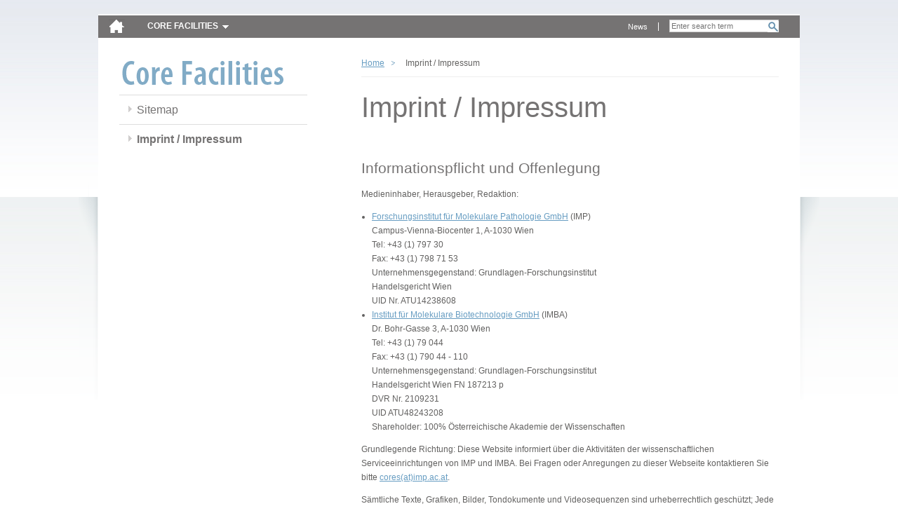

--- FILE ---
content_type: text/html; charset=utf-8
request_url: https://cores.imp.ac.at/bottom-navigation/imprint-impressum/?xhtml=1%252F%2527From%2527A%253D0%2522%2527szfkecsg
body_size: 4008
content:
<!DOCTYPE html>
<html dir="ltr" lang="en" class="no-js">
<head><meta http-equiv="X-UA-Compatible" content="IE=edge" />

<meta charset="utf-8">
<!-- 
	Site by opendo.at

	This website is powered by TYPO3 - inspiring people to share!
	TYPO3 is a free open source Content Management Framework initially created by Kasper Skaarhoj and licensed under GNU/GPL.
	TYPO3 is copyright 1998-2017 of Kasper Skaarhoj. Extensions are copyright of their respective owners.
	Information and contribution at http://typo3.org/
-->


<link rel="shortcut icon" href="/typo3conf/ext/o5_thm_cores/Resources/Public/Images/favicon.ico" type="image/x-icon; charset=binary">
<link rel="icon" href="/typo3conf/ext/o5_thm_cores/Resources/Public/Images/favicon.ico" type="image/x-icon; charset=binary">

<meta name="generator" content="TYPO3 CMS">
<meta name="language" content="en">


<link rel="stylesheet" type="text/css" href="/typo3temp/compressor/merged-38698be7f96881fe7ffd69cd6161c559.css?1611139049" media="all">
<link rel="stylesheet" type="text/css" href="/typo3conf/ext/o5_thm_cores/Resources/Public/Css/Desktop/global.css?1605860262" media="screen, projection">
<link rel="stylesheet" type="text/css" href="/typo3conf/ext/o5_thm_cores/Resources/Public/Css/Desktop/nav.css?1605860262" media="screen, projection">
<link rel="stylesheet" type="text/css" href="/typo3conf/ext/o5_thm_cores/Resources/Public/Css/Desktop/layout.css?1605860262" media="screen, projection">
<link rel="stylesheet" type="text/css" href="/typo3conf/ext/o5_thm_cores/Resources/Public/Css/Desktop/module.css?1605860262" media="screen, projection">
<link rel="stylesheet" type="text/css" href="/typo3conf/ext/o5_thm_cores/Resources/Public/Css/Desktop/browser-specific.css?1605860262" media="screen, projection">
<link rel="stylesheet" type="text/css" href="/typo3conf/ext/o5_thm_cores/Resources/Public/Css/Print/print.css?1605860262" media="print">




<script src="/typo3temp/compressor/merged-9dfa57f336e8c54b7b71ad331b51084c.js?1605860543" type="text/javascript"></script>



<title> Intranet - IMP/IMBA -  Imprint / Impressum </title>


</head>
<body id="top" class="standard bes service size-1 page-5">

<!--[if gt IE 7]><div id="ie8" class="ie"><![endif]-->
		<!--[if IE 7]><div id="ie7" class="ie"><![endif]-->
		<!--[if lt IE 7]><div id="ie6" class="ie"><![endif]--><div id="page">
    <header class="header" id="header" role="banner">
        <nav class="nav" role="navigation" id="skip-links">
            <span class="navtitle hidden">Page sections: </span>
            <ul>
                <li><a href="#content" title="Accesskey 8" accesskey="8" class="hidden">jump to content</a></li>
                <li><a href="#main-nav" title="Accesskey 9" accesskey="9" class="hidden">jump to main navigation</a></li>
            </ul>
            <hr class="hidden" />
        </nav>
        <a href="/?xhtml=1%5C%27From%2Ffileadmin%2Fadditional_pages%2Fcore_facilities%2Fprotein_chemistry%2Fpix%2Ffaq%2Fptmrs1.gif" id="logo"><img src="/typo3temp/_processed_/csm_home-icon_bc0d7d555b.png" width="23" height="21"   alt="" ></a>
        <hr class="hidden" />
        <nav id="main-nav" class="nav" role="navigation"><span class="navtitle">Core Facilities</span><ul class="root clearfix"><li><a href="/bioinformatics/?xhtml=1%5C%27From%2Ffileadmin%2Fadditional_pages%2Fcore_facilities%2Fprotein_chemistry%2Fpix%2Ffaq%2Fptmrs1.gif" id="main-nav-13">Bioinformatics</a></li><li><a href="/biooptics/?xhtml=1%5C%27From%2Ffileadmin%2Fadditional_pages%2Fcore_facilities%2Fprotein_chemistry%2Fpix%2Ffaq%2Fptmrs1.gif" id="main-nav-142">BioOptics</a></li><li><a href="/molecular-biology-service/?xhtml=1%5C%27From%2Ffileadmin%2Fadditional_pages%2Fcore_facilities%2Fprotein_chemistry%2Fpix%2Ffaq%2Fptmrs1.gif" id="main-nav-75">Molecular Biology Service</a></li><li><a href="/graphics/?xhtml=1%5C%27From%2Ffileadmin%2Fadditional_pages%2Fcore_facilities%2Fprotein_chemistry%2Fpix%2Ffaq%2Fptmrs1.gif" id="main-nav-88">Graphics</a></li><li><a href="/max-perutz-library/?xhtml=1%5C%27From%2Ffileadmin%2Fadditional_pages%2Fcore_facilities%2Fprotein_chemistry%2Fpix%2Ffaq%2Fptmrs1.gif" id="main-nav-199">Max Perutz Library</a></li><li><a href="/peptide-synthesis/?xhtml=1%5C%27From%2Ffileadmin%2Fadditional_pages%2Fcore_facilities%2Fprotein_chemistry%2Fpix%2Ffaq%2Fptmrs1.gif" id="main-nav-304">Peptide synthesis</a></li><li><a href="/proteomics-facility/?xhtml=1%5C%27From%2Ffileadmin%2Fadditional_pages%2Fcore_facilities%2Fprotein_chemistry%2Fpix%2Ffaq%2Fptmrs1.gif" id="main-nav-211">Proteomics Facility</a></li><li><a href="/transgenic-core-facility/?xhtml=1%5C%27From%2Ffileadmin%2Fadditional_pages%2Fcore_facilities%2Fprotein_chemistry%2Fpix%2Ffaq%2Fptmrs1.gif" id="main-nav-115">Transgenic Core Facility</a></li></ul></nav>
        <hr class="hidden" />
        
  			<div id="search-wrap">
  				<div class="tx-indexedsearch">
		
<div class="tx-indexedsearch-searchbox searchbox-tmpl-css">
<form action="/bottom-navigation/search/?xhtml=1%252F%2527From%2527A%253D0%2522%2527szfkecsg" method="post" id="tx_indexedsearch" name="tx_indexedsearch" role="search">
	<div>
		<input type="hidden" name="tx_indexedsearch[_sections]" value="0" />
		<input type="hidden" name="tx_indexedsearch[_freeIndexUid]" id="tx_indexedsearch_freeIndexUid" value="_" />
		<input type="hidden" name="tx_indexedsearch[pointer]" id="tx_indexedsearch_pointer" value="0" />
			<input type="hidden" name="tx_indexedsearch[ext]" value="" />
			<input type="hidden" name="tx_indexedsearch[type]" value="0" />
			<input type="hidden" name="tx_indexedsearch[defOp]" value="0" />
			<input type="hidden" name="tx_indexedsearch[media]" value="-1" />
			<input type="hidden" name="tx_indexedsearch[order]" value="rank_flag" />
			<input type="hidden" name="tx_indexedsearch[group]" value="sections" />
			<input type="hidden" name="tx_indexedsearch[lang]" value="-1" />
			<input type="hidden" name="tx_indexedsearch[desc]" value="0" />
			<input type="hidden" name="tx_indexedsearch[results]" value="10" />
		
	</div>

	<fieldset>
		<legend><span class="hidden">Search form</span></legend>


		<label for="tx-indexedsearch-searchbox-sword"><span class="hidden">Search for:</span></label>
		<input type="text" autocomplete="off" name="tx_indexedsearch[sword]" value="" id="tx-indexedsearch-searchbox-sword" class="tx-indexedsearch-searchbox-sword sword" placeholder="Enter search term" />


		

		
		
		<input type="submit" name="tx_indexedsearch[submit_button]" value="Search" id="tx-indexedsearch-searchbox-button-submit" class="tx-indexedsearch-searchbox-button search-sb" />
		
	</fieldset>
</form>
</div>

	</div>
			
  			</div>
  			<nav id="meta-nav" class="nav" role="navigation"><span class="hidden"></span><ul><li><a href="/meta-navigation/news/?xhtml=1%5C%27From%2Ffileadmin%2Fadditional_pages%2Fcore_facilities%2Fprotein_chemistry%2Fpix%2Ffaq%2Fptmrs1.gif" title="News">News</a></li></ul><hr class="hidden" /></nav>
        <hr class="clear">
        
    </header>
    <section class="section" id="main">
        <div id="content">
	<!–-TYPO3SEARCH_begin-–>
            <div class="inner">
              
              <div id="sidebar">
          			<nav id="local-nav" class="nav"><img src="/fileadmin/_processed_/csm_pagetitle-home_582ac9ebf0.png" width="238" height="45"   alt="" ><span class="navtitle hidden">Sub-Navigation:</span><ul class="root"><li><a href="/bottom-navigation/sitemap/?xhtml=1%5C%27From%2Ffileadmin%2Fadditional_pages%2Fcore_facilities%2Fprotein_chemistry%2Fpix%2Ffaq%2Fptmrs1.gif" title="Sitemap">Sitemap</a></li><li class="active"><a href="/bottom-navigation/imprint-impressum/?xhtml=1%5C%27From%2Ffileadmin%2Fadditional_pages%2Fcore_facilities%2Fprotein_chemistry%2Fpix%2Ffaq%2Fptmrs1.gif" title="Imprint / Impressum">Imprint / Impressum</a></li></ul></nav><hr class="hidden" />         			       			
              </div>
                           	
              <article class="article" id="main-content" role="main">
                 
                <nav class="nav" id="breadcrumb-nav"><ul class="clearfix"><li class="active"><a href="/?xhtml=1%5C%27From%2Ffileadmin%2Fadditional_pages%2Fcore_facilities%2Fprotein_chemistry%2Fpix%2Ffaq%2Fptmrs1.gif">Home</a></li><li class="active">Imprint / Impressum</li></ul><hr class="hidden" /></nav>
                <h1>Imprint / Impressum</h1>
                <div id="cms-content">
				            <div id="c17" class="csc-default"><div class="csc-header csc-header-n1"><h2>Informationspflicht und Offenlegung</h2></div><p class="bodytext">Medieninhaber, Herausgeber, Redaktion:</p><ul class="ul-rte"><li><a href="http://www.imp.ac.at/" target="_blank" class="external-link-new-window">Forschungsinstitut für Molekulare Pathologie GmbH</a> (IMP)<br />Campus-Vienna-Biocenter 1, A-1030 Wien<br />Tel: +43 (1) 797 30<br />Fax: +43 (1) 798 71 53<br />Unternehmensgegenstand: Grundlagen-Forschungsinstitut<br />Handelsgericht Wien<br />UID Nr. ATU14238608</li><li><a href="http://www.imba.oeaw.ac.at/" target="_blank" class="external-link-new-window">Institut für Molekulare Biotechnologie GmbH</a> (IMBA)<br />Dr. Bohr-Gasse 3, A-1030 Wien<br />Tel: +43 (1) 79 044<br />Fax: +43 (1) 790&nbsp;44 - 110<br />Unternehmensgegenstand: Grundlagen-Forschungsinstitut<br />Handelsgericht Wien FN 187213 p<br />DVR Nr. 2109231<br />UID ATU48243208<br />Shareholder: 100% Österreichische Akademie der Wissenschaften</li></ul><p class="bodytext">Grundlegende Richtung: Diese Website informiert über die Aktivitäten der wissenschaftlichen Serviceeinrichtungen von IMP und IMBA. Bei Fragen oder Anregungen zu dieser&nbsp;Webseite kontaktieren Sie bitte <a href="javascript:linkTo_UnCryptMailto('jxfiql7zlobpXfjm+xz+xq');" class="mail">cores(at)imp.ac.at</a>.</p>
<p class="bodytext">Sämtliche Texte, Grafiken, Bilder, Tondokumente und&nbsp;Videosequenzen sind urheberrechtlich geschützt;&nbsp;Jede Vervielfältigung oder Verwendung ist nur mit ausdrücklicher Genehmigung von&nbsp;IMP und IMBA zulässig.</p>
<p class="bodytext">Sofern innerhalb dieser Webseite die Möglichkeit zur Eingabe persönlicher oder geschäftlicher Daten (E-Mail Adressen, Namen, Anschriften) besteht, so erfolgt die Preisgabe dieser Daten seitens des Nutzers auf ausdrücklich freiwilliger Basis. </p></div><div id="c16" class="csc-default"><div class="csc-header csc-header-n2"><h2>Disclaimer</h2></div><p class="bodytext"> 	 	 	 	 Alle Inhalte dieser Webseite wurden mit größter Sorgfalt erstellt. Dennoch können IMP und IMBA keine Gewähr für die Aktualität, Richtigkeit, Vollständigkeit oder Qualität&nbsp;der gemachten Angaben übernehmen.&nbsp;IMP&nbsp;und IMBA haften somit auch nicht für Schäden oder Verluste, die durch die&nbsp;Nutzung oder Nichtnutzung&nbsp;der Seite und ihrer Inhalte in irgendeiner Weise entstanden sind.</p>
<p class="bodytext">Direkte oder indirekte Verweise auf fremde Internetseiten (Links) wurden sorgfältig ausgewählt und werden regelmäßig überprüft.&nbsp;IMP und IMBA&nbsp;erklären hiermit ausdrücklich, dass zum Zeitpunkt der Linksetzung keine illegalen Inhalte auf den zu verlinkenden Seiten erkennbar waren.&nbsp;IMP und IMBA&nbsp;distanzieren sich&nbsp;daher auch&nbsp;von allen Inhalten aller gelinkten/verknüpften Seiten, die nach der Linksetzung verändert wurden.</p>
<p class="bodytext">Für Konzeption und Inhalt verantwortlich: <a href="http://www.imp.ac.at/" target="_blank" class="external-link-new-window">Forschungsinstitut für Molekulare Pathologie GmbH</a> (IMP) und <a href="http://www.imba.oeaw.ac.at/" target="_blank" class="external-link-new-window">Institut für Molekulare Biotechnologie GmbH</a> (IMBA).</p>
<p class="bodytext">Screen Design: <a href="http://www.opendo.at/" target="_blank" class="external-link-new-window">opendo GmbH</a>.</p>
<p class="bodytext">Content Management System: TYPO3&nbsp;implementiert von opendo GmbH.</p></div>
                </div>
                <nav id="content-nav" class="nav"><ul class="clearfix"><li id="print-link"><a href="/bottom-navigation/imprint-impressum/?xhtml=1%5C%27From%2Ffileadmin%2Fadditional_pages%2Fcore_facilities%2Fprotein_chemistry%2Fpix%2Ffaq%2Fptmrs1.gif&amp;print=1" rel="nofollow">print</a></li><li id="top-link"><a href="/bottom-navigation/imprint-impressum/?xhtml=1%5C%27From%2Ffileadmin%2Fadditional_pages%2Fcore_facilities%2Fprotein_chemistry%2Fpix%2Ffaq%2Fptmrs1.gif#top" rel="nofollow">top</a></li></ul></nav>                                              
              </article>             
				      <hr class="clear" />
            </div>
<!–-TYPO3SEARCH_end-–>
        </div>
    </section>
    <footer class="footer" id="footer" role="contentinfo">
        <div class="inner">	    
			    <nav class="nav" id="footer-nav"><ul class="clearfix"><li><a href="/bottom-navigation/sitemap/?xhtml=1%5C%27From%2Ffileadmin%2Fadditional_pages%2Fcore_facilities%2Fprotein_chemistry%2Fpix%2Ffaq%2Fptmrs1.gif">Sitemap</a></li><li class="active"><a href="/bottom-navigation/imprint-impressum/?xhtml=1%5C%27From%2Ffileadmin%2Fadditional_pages%2Fcore_facilities%2Fprotein_chemistry%2Fpix%2Ffaq%2Fptmrs1.gif">Imprint / Impressum</a></li></ul></nav>
          <div id="partner-links" class="nav">
            <span class="navtitle hidden">Partnerlinks: </span>
            <ul>
              <li><a id="partner-link-imp" title="Research Institute of Molecular Pathology (IMP)" href="http://www.imp.ac.at/"><span class="hidden">IMP</span></a></li>
              <li><a id="partner-link-imba" title="Institute of Molecular Biotechnology (IMBA)" href="http://www.imba.oeaw.ac.at/"><span class="hidden">IMBA</span></a></li>
              <li><a id="partner-link-gmi" title="Gregor Mendel Institute of Molecular Plant Biology  (GMI)" href="http://www.gmi.oeaw.ac.at/"><span class="hidden">GMI</span></a></li>
            </ul>
            <hr class="clear" />
            </div>
            <hr class="clear" />
        </div>
    </footer>
</div><!--[if IE]></div><![endif]-->

<script src="/typo3temp/compressor/merged-de57f38bab45351ad2f922ae01e2b61f.js?1605860543" type="text/javascript"></script>



</body>
</html>